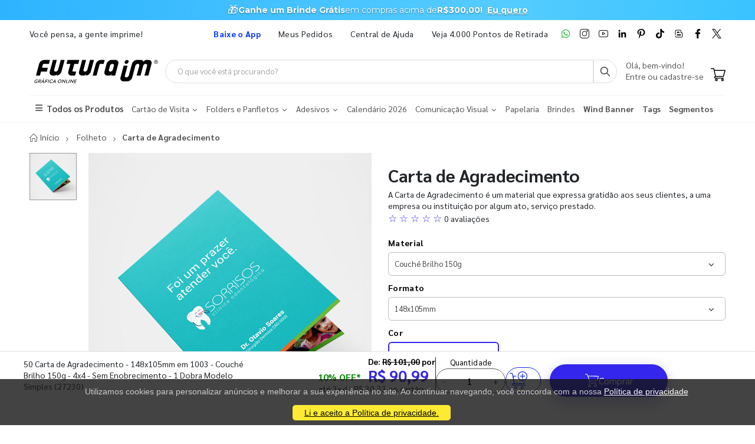

--- FILE ---
content_type: text/css
request_url: https://www.futuraim.com.br/css/produto-geral.css?v=H0nORWm1ftKFSHDYHi85Y8c9mxPBsxSIgOIhPF6Gji8
body_size: 4901
content:
/*inicio css scroll sticky sections*/

.produtoGeral-footer {
    position: fixed;
    bottom: 0;
    left: 0;
    right: 0;
    z-index: 1050;
    height: 125px;
    border-top: 1px solid #dee2e6;
    background-color: #fff;
    align-content: space-around;
}

    .produtoGeral-footer.stopped {
        position: absolute !important;
        left: 0;
        right: 0;
        bottom: 0;
        width: 100%;
    }

.lock-img-sticky {
    position: sticky;
    top: 5px;
}

.lock-content {
    padding: 20px 0px 0px 8px;
    min-height: 100%;
}

.lock-features {
    margin: 24px 0;
    padding: 0;
    list-style: none;
}


.lock-callout {
    background: #fadf25;
    color: #234;
    padding: 18px;
    border-radius: 1rem;
    margin: 36px 0;
    font-weight: bold;
    box-shadow: 0 1px 12px #fadf2507;
}

.dummy-below {
    margin-top: 5rem
}

@media (max-width: 991px) {
    .lock-img-sticky {
        max-width: 100%;
        padding-left: 0;
        top: 0;
    }
}

/*fim css scroll sticky sections*/

/*inicio coluna esquerda*/

/* Miniaturas */
.product-thumbs {
    display: flex;
    flex-direction: column;
    width: 87px;
    height: 479px;
    gap: 10px;
    overflow-y: auto;
    overflow-x: hidden;
}

    .product-thumbs::-webkit-scrollbar {
        width: 3px;
    }

    .product-thumbs::-webkit-scrollbar-track {
        background: #fff;
        border-radius: 8px;
    }

    .product-thumbs::-webkit-scrollbar-thumb {
        background: #f4f4f4;
        border-radius: 8px;
        border: 1px solid #f4f4f4;
    }

    .product-thumbs:hover::-webkit-scrollbar-thumb {
        background: #f4f4f4;
    }

@media (max-width: 767.98px) {
    .product-thumbs {
        flex-direction: row;
        width: 100%;
        height: auto;
        overflow-x: auto;
        overflow-y: hidden;
        gap: 8px;
        margin-bottom: 10px;
        justify-content: flex-start;
        align-items: center;
        padding-bottom: 8px;
    }

    .product-thumb {
        width: 64px;
        height: 64px;
        min-width: 64px; /* Garante largura mesmo rolando */
        min-height: 64px;
    }

    .row-cards-infos {
        display: flow !important;
    }
}

.product-thumb {
    width: 80px;
    height: 80px;
    border: 1px solid transparent;
    background: #fafafa;
    display: flex;
    align-items: center;
    justify-content: center;
    cursor: pointer;
    box-sizing: border-box;
    flex-shrink: 0;
    position: relative;
    transition: border 0.2s;
}

    .product-thumb img {
        width: 100%;
        height: 100%;
        object-fit: cover;
    }

    .product-thumb.active,
    .product-thumb:hover {
        border: 1px solid #999;
    }

    .product-thumb .play-icon {
        position: absolute;
        top: 40%;
        left: 50%;
        transform: translate(-50%, -50%);
        font-size: 3rem;
        color: rgba(0, 0, 0, 0.35);
    }

    .product-thumb .thumb-label {
        position: absolute;
        bottom: 6px;
        left: 0;
        right: 0;
        text-align: center;
        font-size: 11px;
        background: rgba(255, 255, 255, 0.75);
    }

@media (max-width: 767.98px) {
    .product-image {
        max-width: 100%;
        aspect-ratio: 1/1;
        min-height: 220px;
        max-height: none;
        padding: 0;
    }

        .product-image img,
        .product-image iframe {
            max-width: 100%;
            max-height: 60vw;
        }
}
/* Imagem principal */

.product-image {
    width: 100%;
    aspect-ratio: 1 / 1;
    max-height: 500px;
    display: flex;
    align-items: center;
    justify-content: center;
    overflow: hidden;
}

    .product-image img,
    .product-image iframe {
        max-width: 500px;
        max-height: 500px;
        object-fit: contain;
        display: block;
    }

.video-container {
    width: 100%;
    max-width: 573px;
    height: 389px;
    position: relative;
}

#main-video-frame {
    width: 100%;
    height: 100%;
    border: 0;
}

#product-main-media .label-group-up {
    right: 2rem !important;
    position: absolute !important;
    top: 2rem !important;
}

#product-main-media .product-label-down {
    position: absolute !important;
    bottom: 0 !important;
    left: 0 !important;
    width: 100% !important;
    height: auto !important;
    padding: .8rem !important;
    color: #fff !important;
    letter-spacing: .075em !important;
    font-family: 'Sarabun', sans-serif !important;
    margin: 0 !important;
    border: none !important;
    text-align: center !important;
}


#product-main-media .label-group-down {
    position: absolute;
    bottom: 20%;
    left: 0;
    right: 0;
    padding: 0.5rem;
    display: flex;
    justify-content: center;
    box-sizing: border-box;
    margin: 0px 20px;
}


/*fim coluna esquerda*/
/*inicio code coluna direita*/
.row-cards-infos {
    display: grid;
    grid-template-columns: 230px 255px;
    align-items: center;
    gap: 10px;
    width: 100%;
}

.card-infos {
    flex: 1;
    padding: 20px 0px;
}

    .card-infos a {
        display: block;
        text-decoration: none;
        color: inherit;
        border-radius: 10px;
    }

        .card-infos a:hover {
            box-shadow: 0 8px 16px -4px rgba(0, 0, 0, 0.15);
            padding: 4px;
            background-color: #f8f8f8;
        }



.card-with-img {
    display: grid;
    grid-template-columns: 60px 1fr;
    align-items: center;
    gap: 10px;
    width: 100%;
}

.infos-card p {
    color: #000;
    font-weight: bold;
    font-size: 14px;
    margin-bottom: 0.5rem;
}

.infos-card div {
    color: #000;
    font-size: 11px;
}

.card-with-img img {
    width: 60px;
    height: 49px
}

#table-variacoes td {
    padding: 1.2rem;
}

.resumo-tabela td {
    padding: 1.2rem;
}

#cepSku {
    border-bottom-left-radius: 7px;
    border-top-left-radius: 7px;
}

#btn_calcular_frete_sku {
    border-bottom-right-radius: 7px;
    border-top-right-radius: 7px;
}

.gabarito-card {
    border-top: 2px solid;
    border-bottom: 2px solid;
    padding: 10px 0px;
}

.gabarito-titulo {
    font-weight: bold;
    white-space: nowrap;
    vertical-align: middle;
    color: #000;
    font-size: 15px;
}

    .gabarito-titulo i {
        font-size: 17px;
        color: #007bff;
    }


.gabarito-icones {
    display: flex;
    flex-wrap: wrap;
    gap: 20px;
    padding: 10px 0px
}

.gabarito-item {
    display: flex;
    flex-direction: column;
    align-items: center;
}

    .gabarito-item a {
        display: flex;
        flex-direction: column;
        align-items: center;
        font-size: 12px;
        gap: 6px;
        text-decoration: none;
        color: inherit;
    }

.bw-hover {
    filter: grayscale(1) brightness(0.4);
    transition: filter 0.2s;
}

.gabarito-item:hover .bw-hover,
.gabarito-item:focus .bw-hover {
    filter: grayscale(0) brightness(1);
}

.gabarito-icon {
    width: 70px;
    height: 70px;
}




/*selects e botoes*/
.selects-produto label {
    font-size: 14px !important;
    font-weight: bold;
}

.selects-produto span {
    margin: 0 0 .6rem;
    font-size: 14px !important;
    font-weight: bold;
    line-height: 2rem;
    letter-spacing: 0.3px;
    color: black;
    display: inline-block;
}

.selects-produto .select-custom {
    margin-bottom: 1rem !important;
}

.selects-produto .btn-group[role="group"] {
    margin-bottom: 1rem;
}

.select-custom select.form-control {
    width: 100%;
    height: 4rem !important;
    padding: 0.5rem 1rem;
    font-size: 1.3rem;
    border: 1px solid #BCBCBC;
    border-radius: 6px;
    color: #494848;
}

.btn-group[role="group"] {
    display: flex;
    flex-wrap: wrap;
    gap: 1rem;
}


.btn-group .btn {
    all: unset; /* Zera os estilos do Bootstrap */
    align-content: center;
    display: inline-block;
    text-align: center;
    font-size: 1.3rem;
    min-width: 140px;
    padding: 1rem;
    border: 1px solid #e7e7e7;
    border-radius: 6px !important;
    color: #494848;
    background-color: #fff;
    cursor: pointer;
    transition: box-shadow 0.2s ease;
}


    .btn-group .btn:hover {
        box-shadow: 0 0 0 3px rgba(0, 0, 0, 0.08);
    }

    .btn-group .btn.active {
        border: 2px solid var(--padrao-new);
        box-shadow: none;
    }

    .btn-group .btn:disabled {
        opacity: unset !important;
    }

.btn-group.btn-group-md .btn {
    font-size: 1.5rem;
    min-width: 70px;
    font-weight: bold;
}
/*acabamentos*/
.acabamentos-wrapper {
    background-color: #f9f9f9;
    border-radius: 8px;
    padding: 1rem;
}

.acabamentos-grid {
    display: grid;
    grid-template-columns: repeat(auto-fill, minmax(280px, 1fr));
    gap: 0.75rem 1.5rem;
    padding: 0 1rem;
}

    .acabamentos-grid span {
        all: unset;
        margin-left: 6px;
        line-height: 1.4;
        font-size: 12px !important;
        font-weight: 100;
    }


.acabamento-box {
    display: flex;
    align-items: center;
    gap: 0.5rem;
    font-size: 0.85rem !important;
    cursor: pointer;
    user-select: none;
    transition: background 0.2s ease;
    padding: 0.3rem 0.5rem;
    border-radius: 6px;
}

    .acabamento-box:hover {
        background-color: #f0f0f0;
    }

    .acabamento-box input[type="checkbox"] {
        margin-top: 0.1rem;
        accent-color: var(--padrao-new);
    }

.acabamento-label {
    display: inline-flex;
    align-items: center;
    flex-wrap: wrap;
    margin: 0;
}

    .acabamento-label .prazo, .acabamento-label .preco {
        color: #555;
    }

.acabamento-incompativel {
    opacity: 0.5;
    pointer-events: none;
}

.li-cor {
    width: calc(7% - 9px) !important;
    margin-bottom: 7px;
    margin-right: 5px;
}


.header-table th {
    border: none;
    padding-left: 1.25rem;
}

.modal {
    z-index: 1080 !important;
}

.modal-backdrop {
    z-index: 1079 !important;
}

/* Preço footer ||*/
.produtoGeral-footer-row {
    justify-content: space-between;
}

.produtoGeral-footer-pipe {
    width: 1px;
    height: 60px;
    background: #212529;
    margin: 0 auto;
}

.justify-end {
    justify-self: right;
}

.produtoGeral-footer-right {
    gap: 25px;
    flex-wrap: wrap;
    justify-content: right;
}

.btn-input-qtd-touchSpin {
    padding: 0.8rem 1.1rem !important;
    border: 1px solid #dfdfdf;
    height: 4rem;
}

.bootstrap-touchspin.input-group {
    margin-bottom: 0;
    max-width: max-content;
    padding-right: 0px;
    border-radius: 25px;
    border: 1px solid #606060;
}

.btn-input-qtd-touchSpin {
    border: none;
}

.bootstrap-touchspin .form-control:not(:focus) {
    border: none;
}
.preco-estrutura {
    display: grid;
    grid-template-columns: auto 1fr;
    column-gap: 12px;
}

.preco-esq {
    display: flex;
    align-items: flex-end;
    padding: 0; 
}

.preco-dir {
    display: flex;
    flex-direction: column;
    padding: 0;
}

.desconto {
    color: #008A00;
    font-weight: bold;
    font-size: 1.5rem;
    white-space: nowrap;
}

.txt-valor-de {
    font-size: 1.4rem;
    color: #000;
    font-weight: bold;
}

.valor-antigo {
    text-decoration: line-through;
}
.footer-preco-label {
    font-weight: bold;
    margin-right: 5px
}

.txt-valor {
    color: var(--padrao-new);
    font-weight: bold;
    font-size: 2.7rem;
    line-height: 1;
}

.footer-preco-actions {
    margin-top: 1.8rem
}

.justify-start {
    justify-self: start;
}

.button-comprar, .button-padrao {
    background-color: var(--padrao-new);
    border-radius: 4.5rem;
    color: #fff;
    padding: 1.5rem;
    min-width: 200px;
    font-size: 16px;
    justify-content: center;
    display: flex;
    align-items: center;
    gap: 7px;
    box-shadow: 0 10px 26px 0 #162bee38, 0 10px 26px 0 #00000014;
    font-weight: 100;
}

    .button-comprar img {
        width: 23px;
        height: 23px
    }

    .button-comprar:hover, .button-comprar:focus,
    .button-padrao:hover, .button-padrao:focus,
    .button-add-cart-outline:hover, .button-add-cart-outline:focus {
        color: #fff !important;
        box-shadow: 0 12px 36px 0 #162bee63, 0 20px 48px 0 #00000018;
    }

    .button-comprar.disabled, .button-comprar:disabled,
    .button-padrao.disabled, .button-padrao:disabled,
    .button-add-cart-outline.disabled, .button-add-cart-outline:disabled {
        opacity: .3 !important;
        cursor: unset !important;
    }

.button-add-cart-outline {
    border: 1px solid #162BEE;
    border-radius: 3rem;
    padding: 0.6rem;
    width: 60px;
    background-color: transparent;
    color: #162BEE;
    justify-items: center;
}

    .button-add-cart-outline img {
        width: 30px;
        height: 30px
    }

    .button-add-cart-outline:hover {
        box-shadow: 0 10px 26px 0 #162bee38, 0 10px 26px 0 #00000014;
    }


#quantidade_sku {
    display: inline-block;
    max-width: 6rem !important;
    font-size: 15px;
    font-weight: bold
}

.resumo-tabela th {
    width: 200px;
    font-weight: bold;
    white-space: nowrap;
    vertical-align: middle;
    color: #000;
}

.resumo-tabela td {
    color: #000;
    vertical-align: middle;
}

.resumo-tabela tr {
    border-bottom: 1px solid #ddd;
}

    .resumo-tabela tr:last-child {
        border-bottom: none;
    }


/* Responsivo */
.footer-arrow-up, .footer-arrow-down {
    display: none;
}

@media (max-width: 1024px) {
    .label-group-down {
        bottom: 40%;
    }

    .produtoGeral-footer,
    .produtoGeral-footer-row {
        max-width: inherit !important;
        width: 100vw !important;
        overflow-x: hidden !important;
        box-sizing: border-box;
        padding-left: 0 !important;
        padding-right: 0 !important;
    }

    .footer-preco-info {
        max-width: 100vw !important;
        box-sizing: border-box;
        overflow-x: auto;
        width: 100%;
        text-align: end;
    }


    .produtoGeral-footer {
        height: max-content;
    }

    .produtoGeral-footer-row {
        padding: 1rem 1.5rem !important;
    }

    .produtoGeral-footer-right {
        display: grid !important;
        grid-template-columns: 85px 1fr;
        grid-template-rows: auto auto;
        align-items: end;
        justify-items: center;
        width: 100%;
        gap: 0px 10px;
    }

    .footer-preco-info, .d-none.d-md-flex {
        grid-column: 1 / 3;
        width: 100%;
    }

    .footer-preco-qty {
        grid-column: 1;
        grid-row: 2;
        align-items: center !important;
        flex-direction: column !important;
        justify-content: flex-end;
    }

    .footer-preco-actions {
        grid-column: 2;
        grid-row: 2;
        flex-direction: row !important;
        align-self: flex-end;
    }

    .footer-preco-qty label {
        margin-bottom: 2px !important;
        font-size: 1rem;
        font-weight: 600;
        margin-right: 0 !important;
        text-align: center !important;
        width: 100%;
        white-space: normal;
    }


    .footer-preco-qty,
    .footer-preco-actions {
        width: auto !important;
        display: flex !important;
        align-items: flex-end !important;
        margin: 0 !important;
        padding: 0 !important;
    }


    .footer-preco-actions {
        flex-direction: row !important;
    }

    .button-comprar, .button-padrao {
        padding: 1.2rem 2.5rem;
        box-sizing: border-box;
        box-shadow: unset;
        min-width: 160px
    }

    .button-add-cart-outline {
        min-width: 48px !important;
        box-sizing: border-box;
        box-shadow: unset
    }

    #quantidade_sku {
        max-width: 70px !important;
        text-align: center;
        margin: 0;
    }
    /* ===== Fim do bloco horizontal ===== */

    .descricao-produto {
        text-align: center !important;
        margin-bottom: 8px;
        font-weight: 500;
        font-size: 1rem;
        width: 100%;
    }

    .txt-valor {
        font-size: 2rem !important;
    }

    #table-variacoes {
        font-size: 12px !important;
    }

    .produtoGeral-footer-pipe {
        display: none
    }

    .row-cards-infos {
        grid-template-columns: 1fr;
    }
}

.no-pointer {
    cursor: default !important;
}

#card-dimensao-manual {
    width: 100%;
    padding: 1rem;
    border: 1px solid whitesmoke;
    background-color: #f9f9f9;
    border-radius: 6px;
    color: #000;
    margin-bottom: 1rem;
}

#prod-relacionados {
    border-top: 1px solid rgba(0, 0, 0, .08);
    border-bottom: 1px solid rgba(0, 0, 0, .08);
}
